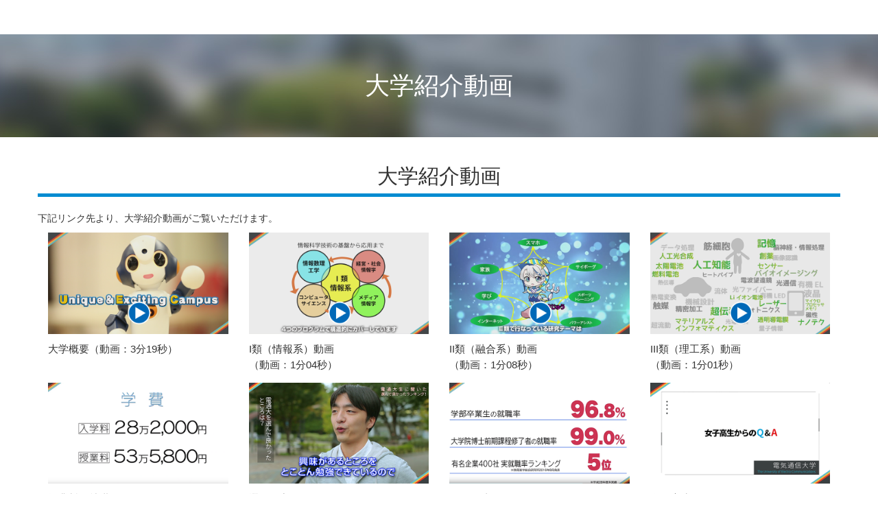

--- FILE ---
content_type: text/html
request_url: https://www.uec.ac.jp/videouec/gaiyo/
body_size: 2049
content:
<!DOCTYPE html>
<html lang="ja">
<head>
<meta charset="utf-8">
<meta http-equiv="X-UA-Compatible" content="IE=edge">
<meta name="viewport" content="width=device-width, initial-scale=1">
<title>電気通信大学動画　VideoUEC</title>
<link href="/videouec/stylesheets/style.css" rel="stylesheet">
<!-- SCRIPTS -->
<script src="https://ajax.googleapis.com/ajax/libs/jquery/1.11.3/jquery.min.js"></script>
<script src="/videouec/javascripts/bootstrap.js"></script>
<!-- BACKGROUND VIDEO PLUGIN  -->
<script src="/videouec/javascripts/jquery.mb.YTPlayer.js"></script>
<!-- SCROLLING SCRIPTS PLUGIN  -->
<script src="/videouec/javascripts/jquery.easing.min.js"></script>
<script src="/videouec/javascripts/custom.js"></script>
<script src="/videouec/javascripts/heightLine.js"></script>
<script src="/videouec/magnific-popup/jquery.magnific-popup.min.js"></script>
<link rel="stylesheet" href="/videouec/magnific-popup/magnific-popup.css">

<!-- HTML5 Shiv and Respond.js for IE8 support of HTML5 elements and media queries -->
<!-- WARNING: Respond.js doesn't work if you view the page via file:// -->
<!--[if lt IE 9]>
        <script src="https://oss.maxcdn.com/libs/html5shiv/3.7.0/html5shiv.js"></script>
        <script src="https://oss.maxcdn.com/libs/respond.js/1.4.2/respond.min.js"></script>
    <![endif]-->

</head>

<body id="wrap">
<!-- nav -->
<nav class="navbar navbar-default my-navbar" role="navigation">
<!--#include virtual="/videouec/common_bs/header.html" -->
</nav>
<!-- / nav -->


<div class="cTitle">
<h1 class="text-center">大学紹介動画</h1>
</div>
<!-- / page title -->


<div class="container">
<div class="row">

<!-- video_list -->

<div class="video_list">

<h2 class="page-header text-center">大学紹介動画</h2>

 <p>下記リンク先より、大学紹介動画がご覧いただけます。</p>
          <!-- four_set ４つおき -->
          <section class="four_set"> 
          
                  <!-- video thumb 1set-->
        <section class="col-xs-12 col-md-3 text-center"> <a class="popup-iframe thumbnail" href="https://www.youtube.com/watch?v=x9moAz5x2Ik"> <img src="/videouec/gaiyo/images/pct-01.png" alt=""  /> </a>
              <div class="caption">
            <h3>大学概要（動画：3分19秒）</h3>
          </div>
            </section>
        <!-- /video thumb 1set --> 
        
        <!-- video thumb 1set-->
        <section class="col-xs-12 col-md-3 text-center"> <a class="popup-iframe thumbnail" href="https://www.youtube.com/watch?v=WTnrjdK2UIk"> <img src="/videouec/gaiyo/images/pct-02.png" alt=""  /> </a>
              <div class="caption">
            <h3>I類（情報系）動画<br>（動画：1分04秒）</h3>
          </div>
            </section>
        <!-- /video thumb 1set --> 
        
        <!-- video thumb 1set-->
        <section class="col-xs-12 col-md-3 text-center"> <a class="popup-iframe thumbnail" href="https://www.youtube.com/watch?v=3P6PccDEKyc"> <img src="/videouec/gaiyo/images/pct-03.png" alt=""  /> </a>
              <div class="caption">
            <h3>II類（融合系）動画<!--<img src="/common/images/icn_new.gif" width="31" height="15" alt="New" class="lastChild">--><br>（動画：1分08秒）</h3>
          </div>
            </section>
        <!-- /video thumb 1set --> 
                        <!-- video thumb 1set-->
        <section class="col-xs-12 col-md-3 text-center"> <a class="popup-iframe thumbnail" href="https://www.youtube.com/watch?v=BJ6BuKNsSbQ"> <img src="/videouec/gaiyo/images/pct-04.png" alt=""  /> </a>
              <div class="caption">
            <h3>III類（理工系）動画<br>（動画：1分01秒）</h3>
          </div>
            </section>
        <!-- /video thumb 1set --> 
                 </section>
                 <!-- four_set ４つおき -->
                 
          <section class="four_set"> 
          
                  <!-- video thumb 1set-->
       <section class="col-xs-12 col-md-3 text-center"> <a class="popup-iframe thumbnail" href="https://www.youtube.com/watch?v=HOLzr8z6cm0"> <img src="/videouec/gaiyo/images/pct-05.png" alt=""  /> </a>
              <div class="caption">
            <h3>授業料・就職<!--<img src="/common/images/icn_new.gif" width="31" height="15" alt="New" class="lastChild">--><br>（動画：1分09秒）</h3>
          </div>
            </section>
        <!-- /video thumb 1set --> 
        
        <!-- video thumb 1set-->
        <section class="col-xs-12 col-md-3 text-center"> <a class="popup-iframe thumbnail" href="https://www.youtube.com/watch?v=dxAqN2hZZFg"> <img src="/videouec/gaiyo/images/pct-06.png" alt=""  /> </a>
              <div class="caption">
            <h3>選んで良かったランキング！<br>（動画：1分38秒）</h3>
          </div>
            </section>
        <!-- /video thumb 1set --> 
        
        <!-- video thumb 1set-->
        <section class="col-xs-12 col-md-3 text-center"> <a class="popup-iframe thumbnail" href="https://www.youtube.com/watch?v=_cWzlb_Js-Q"> <img src="/videouec/gaiyo/images/pct-07.png" alt=""  /> </a>
              <div class="caption">
            <h3>ここが凄いぞランキング！<br>（動画：1分33秒）</h3>
          </div>
            </section>
        <!-- /video thumb 1set --> 
                        <!-- video thumb 1set-->
        <section class="col-xs-12 col-md-3 text-center"> <a class="popup-iframe thumbnail" href="https://www.youtube.com/watch?v=kw49Y81H2vI"> <img src="/videouec/gaiyo/images/pct-08.png" alt=""  /> </a>
              <div class="caption">
            <h3>女子高生からのQ&amp;A<br>（動画：2分07秒）</h3>
          </div>
            </section>
        <!-- /video thumb 1set --> 

        </section>
               
  <!-- four_set ４つおき -->
                 
                                <!-- four_set ４つおき -->
          <section class="four_set"> 
                                       <!-- video thumb 1set-->
        <section class="col-xs-12 col-md-3 text-center"> <a class="popup-iframe thumbnail" href="https://www.youtube.com/watch?v=BsTF5oQbYJI"> <img src="/videouec/gaiyo/images/pct-09.png" alt=""  /></a>
              <div class="caption">
            <h3>ディープラーニングの可能性～AI研究最前線～　電気通信大学 I類（情報系）<br>（動画：2分24秒）</h3>
          </div>
            </section>
        <!-- /video thumb 1set --> 

        <!-- video thumb 1set-->
        <section class="col-xs-12 col-md-3 text-center"> <a class="popup-iframe thumbnail" href="https://www.youtube.com/watch?v=2DeGj35Uom4"> <img src="/videouec/gaiyo/images/pct-10.png" alt=""  /> </a>
              <div class="caption">
            <h3>ロボット社会の実現～ロボティクス研究最前線～　電気通信大学 II類（融合系）<br>（動画：2分44秒）</h3>
          </div>
            </section>
        <!-- /video thumb 1set --> 
        
        <!-- video thumb 1set-->
        <section class="col-xs-12 col-md-3 text-center"> <a class="popup-iframe thumbnail" href="https://www.youtube.com/watch?v=N_wiFwwzG7Q"> <img src="/videouec/gaiyo/images/pct-11.png" alt=""  /> </a>
              <div class="caption">
            <h3>最も身近な最先端技術～レーザー研究最前線～　電気通信大学 III類（理工系<!--）<img src="/common/images/icn_new.gif" width="31" height="15" alt="New" class="lastChild">--><br>（動画：3分13秒）</h3>
          </div>
            </section>
        <!-- /video thumb 1set --> 
                        <!-- video thumb 1set-->
        <section class="col-xs-12 col-md-3 text-center"> <a class="popup-iframe thumbnail" href="https://www.youtube.com/watch?v=zfBGtMxMjDI"> <img src="/videouec/gaiyo/images/pct-12.png" alt=""  /> </a>
              <div class="caption">
            <h3>UECコミュニケーションミュージアム紹介動画<br>（動画：2分28秒）</h3>
          </div>
            </section>
        <!-- /video thumb 1set --> 
 </section>
    </div>
                 <!-- four_set ４つおき -->   
                 
                                     <!-- four_set ４つおき -->
          <section class="four_set"> 
            
                                     <!-- video thumb 1set-->
        <section class="col-xs-12 col-md-3 text-center"> <a class="popup-iframe thumbnail" href="https://www.youtube.com/watch?v=qKDZZXQAEgA"> <img src="/videouec/gaiyo/images/pct-13.png" alt=""  /> </a>
              <div class="caption">
            <h3>「人間情報学で人間生活を豊かにする」電気通信大学 I類（情報系）<!--<img src="/common/images/icn_new.gif" width="31" height="15" alt="New" class="lastChild">--><br>
              （動画：4分15秒）</h3>
          </div>
            </section>
        <!-- /video thumb 1set --> 

        <!-- video thumb 1set-->
        <section class="col-xs-12 col-md-3 text-center"> <a class="popup-iframe thumbnail" href="https://www.youtube.com/watch?v=r1Zf1eXgGfE"> <img src="/videouec/gaiyo/images/pct-14.png" alt=""  /> </a>
              <div class="caption">
            <h3>「光ファイバ通信の可能性」電気通信大学 II類（融合系）<!--<img src="/common/images/icn_new.gif" width="31" height="15" alt="New" class="lastChild">--><br>（動画：4分25秒）</h3>
          </div>
            </section>
        <!-- /video thumb 1set --> 
        
        <!-- video thumb 1set-->
        <section class="col-xs-12 col-md-3 text-center"> <a class="popup-iframe thumbnail" href="https://www.youtube.com/watch?v=2ck1mIpSWv0"> <img src="/videouec/gaiyo/images/pct-15.png" alt=""  /> </a>
              <div class="caption">
            <h3>「まだ見ぬ宇宙の観測」電気通信大学 III類（理工系）<!--<img src="/common/images/icn_new.gif" width="31" height="15" alt="New" class="lastChild">--><br>（動画：4分13秒）</h3>
          </div>
            </section>
        <!-- /video thumb 1set --> 
                                         
            </section>
  <!-- four_set ４つおき -->             
                  
                 

  </div>
<!-- /video_list -->



</div>
<!-- /row -->




    </div>
<!-- /container -->

<p class="pagetop"><a href="#wrap">Page<br>Top</a></p>
<footer class="footer">
<div class="container">
<p class="text-muted">国立大学法人 電気通信大学</p>
</div>
</footer>
<!--#include virtual="/common/include/tracking_code.html" -->
</body>
</html>
